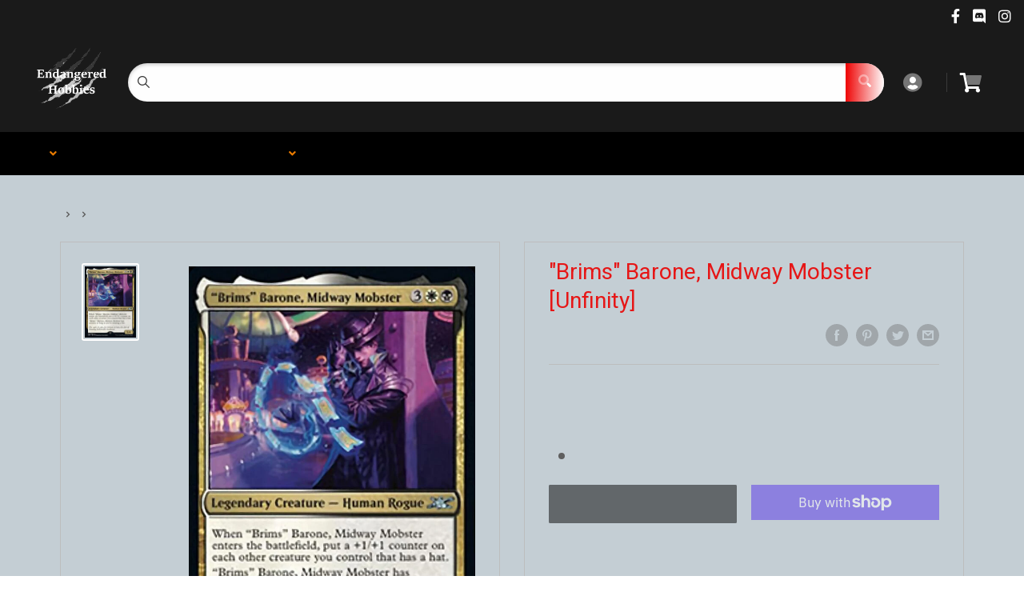

--- FILE ---
content_type: text/css
request_url: https://endangeredhobbies.com/cdn/shop/t/2/assets/css-variables.css?v=115092618461007759701698281556
body_size: 1020
content:
/** Shopify CDN: Minification failed

Line 159:0 Unexpected "<"
Line 160:2 Comments in CSS use "/* ... */" instead of "//"
Line 162:9 Expected ":"
Line 163:10 Expected ":"
Line 164:10 Expected ":"
Line 165:18 Unexpected "="
Line 166:6 Expected identifier but found "cssVars("
Line 169:12 Expected ":"
Line 171:0 Unexpected "<"

**/
@font-face {
  font-family: Roboto;
  font-weight: 400;
  font-style: normal;
  src: url("//endangeredhobbies.com/cdn/fonts/roboto/roboto_n4.da808834c2315f31dd3910e2ae6b1a895d7f73f5.woff2?h1=ZW5kYW5nZXJlZGhvYmJpZXMuY29t&h2=ZW5kYW5nZXJlZC1ob2JiaWVzLW1hLmFjY291bnQubXlzaG9waWZ5LmNvbQ&hmac=5f48e491aaf6103a4410715b826be101c69ee0812a66a1a67e88b3910718004f") format("woff2"),
       url("//endangeredhobbies.com/cdn/fonts/roboto/roboto_n4.a512c7b68cd7f12c72e1a5fd58e7f7315c552e93.woff?h1=ZW5kYW5nZXJlZGhvYmJpZXMuY29t&h2=ZW5kYW5nZXJlZC1ob2JiaWVzLW1hLmFjY291bnQubXlzaG9waWZ5LmNvbQ&hmac=8ca81ceecf8ee9a76e3188273f0cf29d885310bb315eeab07144a6c9b2f362a6") format("woff");
}

@font-face {
  font-family: Rubik;
  font-weight: 400;
  font-style: normal;
  src: url("//endangeredhobbies.com/cdn/fonts/rubik/rubik_n4.cc9422f2e84f41ed4707ebaebe66b6de39308266.woff2?h1=ZW5kYW5nZXJlZGhvYmJpZXMuY29t&h2=ZW5kYW5nZXJlZC1ob2JiaWVzLW1hLmFjY291bnQubXlzaG9waWZ5LmNvbQ&hmac=4b957e32f2873f31431f3e69c6d8b48846ef62be950e3196b3f57540690df98b") format("woff2"),
       url("//endangeredhobbies.com/cdn/fonts/rubik/rubik_n4.e38b3e3cdf5bea8165936df21f0aa42a1290b5ea.woff?h1=ZW5kYW5nZXJlZGhvYmJpZXMuY29t&h2=ZW5kYW5nZXJlZC1ob2JiaWVzLW1hLmFjY291bnQubXlzaG9waWZ5LmNvbQ&hmac=105e6f4dd66f146e413194e21fab2e60d4761494b468f9f8ea30a24ffb1e5d33") format("woff");
}

@font-face {
  font-family: Rubik;
  font-weight: 700;
  font-style: normal;
  src: url("//endangeredhobbies.com/cdn/fonts/rubik/rubik_n7.19f3ffdaebed3ef7f852ec956299e048208dddca.woff2?h1=ZW5kYW5nZXJlZGhvYmJpZXMuY29t&h2=ZW5kYW5nZXJlZC1ob2JiaWVzLW1hLmFjY291bnQubXlzaG9waWZ5LmNvbQ&hmac=d29156ed309834a88dc78cde968020f7fb0a46bed28cbf202a628482fd138d1d") format("woff2"),
       url("//endangeredhobbies.com/cdn/fonts/rubik/rubik_n7.8f2720450c2243ff10fab788920f36ff5e967078.woff?h1=ZW5kYW5nZXJlZGhvYmJpZXMuY29t&h2=ZW5kYW5nZXJlZC1ob2JiaWVzLW1hLmFjY291bnQubXlzaG9waWZ5LmNvbQ&hmac=bd7847baf69ec065112f795f7ec45701e22f285e659adb8fa95a9d5cc4628a7c") format("woff");
}

@font-face {
  font-family: Rubik;
  font-weight: 400;
  font-style: italic;
  src: url("//endangeredhobbies.com/cdn/fonts/rubik/rubik_i4.c3a4c32834bb0098eb02a1464375978a8cfdd3f4.woff2?h1=ZW5kYW5nZXJlZGhvYmJpZXMuY29t&h2=ZW5kYW5nZXJlZC1ob2JiaWVzLW1hLmFjY291bnQubXlzaG9waWZ5LmNvbQ&hmac=6cd10d62ad74c56982ea5169cceb1795e30a8b8d42254dcb358d35a7f33ec450") format("woff2"),
       url("//endangeredhobbies.com/cdn/fonts/rubik/rubik_i4.421a5fe8833b7937fd1f6351c8768adda28c4423.woff?h1=ZW5kYW5nZXJlZGhvYmJpZXMuY29t&h2=ZW5kYW5nZXJlZC1ob2JiaWVzLW1hLmFjY291bnQubXlzaG9waWZ5LmNvbQ&hmac=028d9143fd791b1b0283d895501f8b4bc98f5c7aabaa7f6f431a5c0985924126") format("woff");
}

@font-face {
  font-family: Rubik;
  font-weight: 700;
  font-style: italic;
  src: url("//endangeredhobbies.com/cdn/fonts/rubik/rubik_i7.cfac81b637f198f9e45e5595b72d83102c4c225b.woff2?h1=ZW5kYW5nZXJlZGhvYmJpZXMuY29t&h2=ZW5kYW5nZXJlZC1ob2JiaWVzLW1hLmFjY291bnQubXlzaG9waWZ5LmNvbQ&hmac=aef868a607433229edd87606d24ec174cc53cbaadad8fb858cc683590d2a8ead") format("woff2"),
       url("//endangeredhobbies.com/cdn/fonts/rubik/rubik_i7.bfff9917cf9b998f96e14342a42fedb8f99ba727.woff?h1=ZW5kYW5nZXJlZGhvYmJpZXMuY29t&h2=ZW5kYW5nZXJlZC1ob2JiaWVzLW1hLmFjY291bnQubXlzaG9waWZ5LmNvbQ&hmac=7251bd3107c71db3845cf932b896d01006bd3147905c5548e3d8b1461d2f20f7") format("woff");
}


/* Typography */

body
{
  font-family: Rubik;
  color:var(--text-color);
  font-size:var(--text-size);
}

p, a, button, input, select
{
  color:inherit;
  font-family: Rubik;
}

h1,h2,h3,h4,h5,h6
{
  font-family: Roboto;
  margin-bottom: 16px;
}

/* General Variables */

:root {

    /* Borders */

    --border-radius: 7px;
    --border-color: #BDBDBD;
    --header-border-color: rgba(30, 52, 93, 0.3);

    /* Text */

    --text-size: 14px;
    --text-color: #5F5F5F;
    --text-font-weight: 400;
    --default-text-font-size: 15px;
    --base-text-font-size: 16px;
    --text-font-bolder-weight: 600;

    /* Typography */

    --base-font: Rubik;
    --header-font: Roboto;

    /* Colors */
    --input-background: #fff;
    --color-gradient: linear-gradient(103.4deg, #ffffff 2.77%, #ee0000 84.58%);
    --color-gradient-secondary: linear-gradient(103.4deg,#ee0000 2.77%,#ee0000 84.58%);
    --color-primary: #e61616;
    --color-secondary: #ffffff;
    --color-page-background: #c4ced4;
    --brand-secondary: #e61616;
    --button-bg-color: #e61616;
    --button-text-color:  #fff;
    --button-bg-hover-color: #e61616;
    --button-text-hover-color: #fff;

    /* Padding */

    --page-padding-y: 24px;
    --page-padding-x: 40px;
    --mobile-container-gutter: 20px;
    --desktop-container-gutter: 40px;
    
  /* Product */--text-color-rgb                   :  238, 0, 0;
    --product-on-sale-accent           : #ee0000;
    --product-on-sale-accent-rgb       : 238, 0, 0;
    --product-on-sale-color            : #ffffff;
    --product-in-stock-color           : #00a500;
    --product-low-stock-color          : #ffbd00;
    --product-sold-out-color           : #000000;
    --product-custom-label-1-background: #d70707;
    --product-custom-label-1-color     : #ffffff;
    --product-custom-label-2-background: #00a500;
    --product-custom-label-2-color     : #ffffff;
    --product-review-star-color        : #ffbd00;

}

/* width */
::-webkit-scrollbar {
  width: 10px;
}

/* Track */
::-webkit-scrollbar-track {
  background: #f1f1f1; 
}
 
/* Handle */
::-webkit-scrollbar-thumb {
  background: var(--color-primary);
}

/* Handle on hover */
::-webkit-scrollbar-thumb:hover {
  background: var(--color-primary);
}





<script>
  // IE11 does not have support for CSS variables, so we have to polyfill them
  if (!(((window || {}).CSS || {}).supports && window.CSS.supports('(--a: 0)'))) {
    const script = document.createElement('script');
    script.type = 'text/javascript';
    script.src = 'https://cdn.jsdelivr.net/npm/css-vars-ponyfill@2';
    script.onload = function() {
      cssVars({});
    };

    document.getElementsByTagName('head')[0].appendChild(script);
  }
</script>

